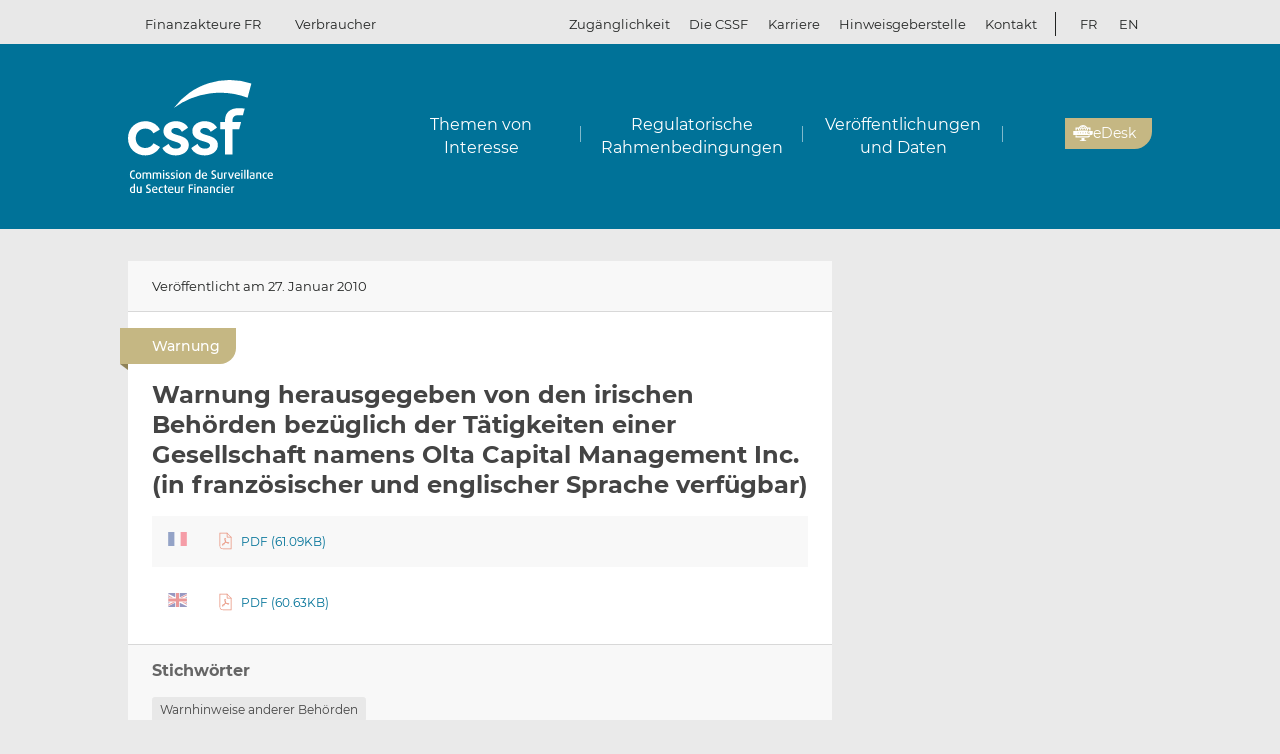

--- FILE ---
content_type: text/html; charset=UTF-8
request_url: https://www.cssf.lu/de/Dokument/warnung-herausgegeben-von-den-irischen-behoerden-bezueglich-der-taetigkeiten-einer-gesellschaft-namens-olta-capital-management-inc/
body_size: 15670
content:
<!doctype html>
<html lang="de-DE">
  <head>
  <meta charset="utf-8">
  <meta http-equiv="x-ua-compatible" content="ie=edge">
  <meta name="viewport" content="width=device-width, initial-scale=1, shrink-to-fit=no">
  <meta name="format-detection" content="telephone=no"/>
  <title>Warnung herausgegeben von den irischen Behörden bezüglich der Tätigkeiten einer Gesellschaft namens Olta Capital Management Inc. (in französischer und englischer Sprache verfügbar) &#8211; CSSF</title>
<meta name='robots' content='max-image-preview:large' />
	<style>img:is([sizes="auto" i], [sizes^="auto," i]) { contain-intrinsic-size: 3000px 1500px }</style>
	<link rel="alternate" href="https://www.cssf.lu/fr/Document/avertissement-publie-par-lautorite-irlandaise-concernant-les-activites-dune-societe-denommee-olta-capital-management-inc/" hreflang="fr" />
<link rel="alternate" href="https://www.cssf.lu/en/Document/warning-issued-by-the-irish-authorities-regarding-the-activities-of-a-company-named-olta-capital-management-inc/" hreflang="en" />
<link rel="alternate" href="https://www.cssf.lu/de/Dokument/warnung-herausgegeben-von-den-irischen-behoerden-bezueglich-der-taetigkeiten-einer-gesellschaft-namens-olta-capital-management-inc/" hreflang="de" />
<link rel="preconnect" href="https://webstatistics.apps.cssf.lu"><meta name="Description" content="Die Commission de Surveillance du Secteur Financier ist eine öffentliche Institution, die die Fachleute und Produkte des luxemburgischen Finanzsektors überwacht"><style id='classic-theme-styles-inline-css' type='text/css'>
/*! This file is auto-generated */
.wp-block-button__link{color:#fff;background-color:#32373c;border-radius:9999px;box-shadow:none;text-decoration:none;padding:calc(.667em + 2px) calc(1.333em + 2px);font-size:1.125em}.wp-block-file__button{background:#32373c;color:#fff;text-decoration:none}
</style>
<style id='global-styles-inline-css' type='text/css'>
:root{--wp--preset--aspect-ratio--square: 1;--wp--preset--aspect-ratio--4-3: 4/3;--wp--preset--aspect-ratio--3-4: 3/4;--wp--preset--aspect-ratio--3-2: 3/2;--wp--preset--aspect-ratio--2-3: 2/3;--wp--preset--aspect-ratio--16-9: 16/9;--wp--preset--aspect-ratio--9-16: 9/16;--wp--preset--color--black: #000000;--wp--preset--color--cyan-bluish-gray: #abb8c3;--wp--preset--color--white: #ffffff;--wp--preset--color--pale-pink: #f78da7;--wp--preset--color--vivid-red: #cf2e2e;--wp--preset--color--luminous-vivid-orange: #ff6900;--wp--preset--color--luminous-vivid-amber: #fcb900;--wp--preset--color--light-green-cyan: #7bdcb5;--wp--preset--color--vivid-green-cyan: #00d084;--wp--preset--color--pale-cyan-blue: #8ed1fc;--wp--preset--color--vivid-cyan-blue: #0693e3;--wp--preset--color--vivid-purple: #9b51e0;--wp--preset--gradient--vivid-cyan-blue-to-vivid-purple: linear-gradient(135deg,rgba(6,147,227,1) 0%,rgb(155,81,224) 100%);--wp--preset--gradient--light-green-cyan-to-vivid-green-cyan: linear-gradient(135deg,rgb(122,220,180) 0%,rgb(0,208,130) 100%);--wp--preset--gradient--luminous-vivid-amber-to-luminous-vivid-orange: linear-gradient(135deg,rgba(252,185,0,1) 0%,rgba(255,105,0,1) 100%);--wp--preset--gradient--luminous-vivid-orange-to-vivid-red: linear-gradient(135deg,rgba(255,105,0,1) 0%,rgb(207,46,46) 100%);--wp--preset--gradient--very-light-gray-to-cyan-bluish-gray: linear-gradient(135deg,rgb(238,238,238) 0%,rgb(169,184,195) 100%);--wp--preset--gradient--cool-to-warm-spectrum: linear-gradient(135deg,rgb(74,234,220) 0%,rgb(151,120,209) 20%,rgb(207,42,186) 40%,rgb(238,44,130) 60%,rgb(251,105,98) 80%,rgb(254,248,76) 100%);--wp--preset--gradient--blush-light-purple: linear-gradient(135deg,rgb(255,206,236) 0%,rgb(152,150,240) 100%);--wp--preset--gradient--blush-bordeaux: linear-gradient(135deg,rgb(254,205,165) 0%,rgb(254,45,45) 50%,rgb(107,0,62) 100%);--wp--preset--gradient--luminous-dusk: linear-gradient(135deg,rgb(255,203,112) 0%,rgb(199,81,192) 50%,rgb(65,88,208) 100%);--wp--preset--gradient--pale-ocean: linear-gradient(135deg,rgb(255,245,203) 0%,rgb(182,227,212) 50%,rgb(51,167,181) 100%);--wp--preset--gradient--electric-grass: linear-gradient(135deg,rgb(202,248,128) 0%,rgb(113,206,126) 100%);--wp--preset--gradient--midnight: linear-gradient(135deg,rgb(2,3,129) 0%,rgb(40,116,252) 100%);--wp--preset--font-size--small: 13px;--wp--preset--font-size--medium: 20px;--wp--preset--font-size--large: 36px;--wp--preset--font-size--x-large: 42px;--wp--preset--spacing--20: 0.44rem;--wp--preset--spacing--30: 0.67rem;--wp--preset--spacing--40: 1rem;--wp--preset--spacing--50: 1.5rem;--wp--preset--spacing--60: 2.25rem;--wp--preset--spacing--70: 3.38rem;--wp--preset--spacing--80: 5.06rem;--wp--preset--shadow--natural: 6px 6px 9px rgba(0, 0, 0, 0.2);--wp--preset--shadow--deep: 12px 12px 50px rgba(0, 0, 0, 0.4);--wp--preset--shadow--sharp: 6px 6px 0px rgba(0, 0, 0, 0.2);--wp--preset--shadow--outlined: 6px 6px 0px -3px rgba(255, 255, 255, 1), 6px 6px rgba(0, 0, 0, 1);--wp--preset--shadow--crisp: 6px 6px 0px rgba(0, 0, 0, 1);}:where(.is-layout-flex){gap: 0.5em;}:where(.is-layout-grid){gap: 0.5em;}body .is-layout-flex{display: flex;}.is-layout-flex{flex-wrap: wrap;align-items: center;}.is-layout-flex > :is(*, div){margin: 0;}body .is-layout-grid{display: grid;}.is-layout-grid > :is(*, div){margin: 0;}:where(.wp-block-columns.is-layout-flex){gap: 2em;}:where(.wp-block-columns.is-layout-grid){gap: 2em;}:where(.wp-block-post-template.is-layout-flex){gap: 1.25em;}:where(.wp-block-post-template.is-layout-grid){gap: 1.25em;}.has-black-color{color: var(--wp--preset--color--black) !important;}.has-cyan-bluish-gray-color{color: var(--wp--preset--color--cyan-bluish-gray) !important;}.has-white-color{color: var(--wp--preset--color--white) !important;}.has-pale-pink-color{color: var(--wp--preset--color--pale-pink) !important;}.has-vivid-red-color{color: var(--wp--preset--color--vivid-red) !important;}.has-luminous-vivid-orange-color{color: var(--wp--preset--color--luminous-vivid-orange) !important;}.has-luminous-vivid-amber-color{color: var(--wp--preset--color--luminous-vivid-amber) !important;}.has-light-green-cyan-color{color: var(--wp--preset--color--light-green-cyan) !important;}.has-vivid-green-cyan-color{color: var(--wp--preset--color--vivid-green-cyan) !important;}.has-pale-cyan-blue-color{color: var(--wp--preset--color--pale-cyan-blue) !important;}.has-vivid-cyan-blue-color{color: var(--wp--preset--color--vivid-cyan-blue) !important;}.has-vivid-purple-color{color: var(--wp--preset--color--vivid-purple) !important;}.has-black-background-color{background-color: var(--wp--preset--color--black) !important;}.has-cyan-bluish-gray-background-color{background-color: var(--wp--preset--color--cyan-bluish-gray) !important;}.has-white-background-color{background-color: var(--wp--preset--color--white) !important;}.has-pale-pink-background-color{background-color: var(--wp--preset--color--pale-pink) !important;}.has-vivid-red-background-color{background-color: var(--wp--preset--color--vivid-red) !important;}.has-luminous-vivid-orange-background-color{background-color: var(--wp--preset--color--luminous-vivid-orange) !important;}.has-luminous-vivid-amber-background-color{background-color: var(--wp--preset--color--luminous-vivid-amber) !important;}.has-light-green-cyan-background-color{background-color: var(--wp--preset--color--light-green-cyan) !important;}.has-vivid-green-cyan-background-color{background-color: var(--wp--preset--color--vivid-green-cyan) !important;}.has-pale-cyan-blue-background-color{background-color: var(--wp--preset--color--pale-cyan-blue) !important;}.has-vivid-cyan-blue-background-color{background-color: var(--wp--preset--color--vivid-cyan-blue) !important;}.has-vivid-purple-background-color{background-color: var(--wp--preset--color--vivid-purple) !important;}.has-black-border-color{border-color: var(--wp--preset--color--black) !important;}.has-cyan-bluish-gray-border-color{border-color: var(--wp--preset--color--cyan-bluish-gray) !important;}.has-white-border-color{border-color: var(--wp--preset--color--white) !important;}.has-pale-pink-border-color{border-color: var(--wp--preset--color--pale-pink) !important;}.has-vivid-red-border-color{border-color: var(--wp--preset--color--vivid-red) !important;}.has-luminous-vivid-orange-border-color{border-color: var(--wp--preset--color--luminous-vivid-orange) !important;}.has-luminous-vivid-amber-border-color{border-color: var(--wp--preset--color--luminous-vivid-amber) !important;}.has-light-green-cyan-border-color{border-color: var(--wp--preset--color--light-green-cyan) !important;}.has-vivid-green-cyan-border-color{border-color: var(--wp--preset--color--vivid-green-cyan) !important;}.has-pale-cyan-blue-border-color{border-color: var(--wp--preset--color--pale-cyan-blue) !important;}.has-vivid-cyan-blue-border-color{border-color: var(--wp--preset--color--vivid-cyan-blue) !important;}.has-vivid-purple-border-color{border-color: var(--wp--preset--color--vivid-purple) !important;}.has-vivid-cyan-blue-to-vivid-purple-gradient-background{background: var(--wp--preset--gradient--vivid-cyan-blue-to-vivid-purple) !important;}.has-light-green-cyan-to-vivid-green-cyan-gradient-background{background: var(--wp--preset--gradient--light-green-cyan-to-vivid-green-cyan) !important;}.has-luminous-vivid-amber-to-luminous-vivid-orange-gradient-background{background: var(--wp--preset--gradient--luminous-vivid-amber-to-luminous-vivid-orange) !important;}.has-luminous-vivid-orange-to-vivid-red-gradient-background{background: var(--wp--preset--gradient--luminous-vivid-orange-to-vivid-red) !important;}.has-very-light-gray-to-cyan-bluish-gray-gradient-background{background: var(--wp--preset--gradient--very-light-gray-to-cyan-bluish-gray) !important;}.has-cool-to-warm-spectrum-gradient-background{background: var(--wp--preset--gradient--cool-to-warm-spectrum) !important;}.has-blush-light-purple-gradient-background{background: var(--wp--preset--gradient--blush-light-purple) !important;}.has-blush-bordeaux-gradient-background{background: var(--wp--preset--gradient--blush-bordeaux) !important;}.has-luminous-dusk-gradient-background{background: var(--wp--preset--gradient--luminous-dusk) !important;}.has-pale-ocean-gradient-background{background: var(--wp--preset--gradient--pale-ocean) !important;}.has-electric-grass-gradient-background{background: var(--wp--preset--gradient--electric-grass) !important;}.has-midnight-gradient-background{background: var(--wp--preset--gradient--midnight) !important;}.has-small-font-size{font-size: var(--wp--preset--font-size--small) !important;}.has-medium-font-size{font-size: var(--wp--preset--font-size--medium) !important;}.has-large-font-size{font-size: var(--wp--preset--font-size--large) !important;}.has-x-large-font-size{font-size: var(--wp--preset--font-size--x-large) !important;}
:where(.wp-block-post-template.is-layout-flex){gap: 1.25em;}:where(.wp-block-post-template.is-layout-grid){gap: 1.25em;}
:where(.wp-block-columns.is-layout-flex){gap: 2em;}:where(.wp-block-columns.is-layout-grid){gap: 2em;}
:root :where(.wp-block-pullquote){font-size: 1.5em;line-height: 1.6;}
</style>
<link rel='stylesheet' id='cssf/cookie-consent-css' href='/wp-content/plugins/cssf-cookie-consent/cookie-consent.css' type='text/css' media='all' />
<link rel='stylesheet' id='sage/main.css-css' href='/wp-content/themes/cssf/dist/styles/main_011e43b9.css' type='text/css' media='all' />
<link rel='stylesheet' id='print.css-css' href='/wp-content/themes/cssf/dist/styles/print_011e43b9.css' type='text/css' media='print' />
<script type="text/javascript" src="/wp-includes/js/jquery/jquery.min.js?ver=ad238" id="jquery-core-js"></script>
<script type="text/javascript" src="/wp-includes/js/jquery/jquery-migrate.min.js?ver=e2971" id="jquery-migrate-js"></script>
<link rel="canonical" href="https://www.cssf.lu/de/Dokument/warnung-herausgegeben-von-den-irischen-behoerden-bezueglich-der-taetigkeiten-einer-gesellschaft-namens-olta-capital-management-inc/" />
<link rel="alternate" title="oEmbed (JSON)" type="application/json+oembed" href="https://www.cssf.lu/wp-json/oembed/1.0/embed?url=https%3A%2F%2Fwww.cssf.lu%2Fde%2FDokument%2Fwarnung-herausgegeben-von-den-irischen-behoerden-bezueglich-der-taetigkeiten-einer-gesellschaft-namens-olta-capital-management-inc%2F" />
<link rel="alternate" title="oEmbed (XML)" type="text/xml+oembed" href="https://www.cssf.lu/wp-json/oembed/1.0/embed?url=https%3A%2F%2Fwww.cssf.lu%2Fde%2FDokument%2Fwarnung-herausgegeben-von-den-irischen-behoerden-bezueglich-der-taetigkeiten-einer-gesellschaft-namens-olta-capital-management-inc%2F&#038;format=xml" />
<script type="text/javascript">(()=>{var o,c=document.cookie.match("(^|[^;]+)\\s*cssf_cookies\\s*=\\s*([^;]+)"),s=c?decodeURIComponent(c.pop()):"";try{o=JSON.parse(s)}catch(c){o=!1}window.cssf_cookies=!1!==o?o:{}})();</script><link rel="preload" href="/wp-content/themes/cssf/dist/fonts/Montserrat-BoldItalic_bcc7a47b.woff2" as="font" crossorigin><link rel="preload" href="/wp-content/themes/cssf/dist/fonts/Montserrat-Bold_1eaf5953.woff2" as="font" crossorigin><link rel="preload" href="/wp-content/themes/cssf/dist/fonts/Montserrat-Italic_82168e0b.woff2" as="font" crossorigin><link rel="preload" href="/wp-content/themes/cssf/dist/fonts/Montserrat-Medium_4193cb37.woff2" as="font" crossorigin><link rel="preload" href="/wp-content/themes/cssf/dist/fonts/Montserrat-Regular_6c880721.woff2" as="font" crossorigin><link rel="preload" href="/wp-content/themes/cssf/dist/fonts/Montserrat-SemiBold_c74260cd.woff2" as="font" crossorigin>    <script type="text/javascript">
      var _paq = window._paq || [];
      if (window.cssf_cookies == undefined || window.cssf_cookies.performance != true) {
          _paq.push(['disableCookies']);
      }
      /* tracker methods like "setCustomDimension" should be called before "trackPageView" */
      _paq.push(['trackPageView']);
      _paq.push(['enableLinkTracking']);
      (function() {
        var u="https://webstatistics.apps.cssf.lu/";
        _paq.push(['setTrackerUrl', u+'matomo.php']);
        _paq.push(['setSiteId', '5']);
        var d=document, g=d.createElement('script'), s=d.getElementsByTagName('script')[0];
        g.type='text/javascript'; g.async=true; g.defer=true; g.src=u+'matomo.js'; s.parentNode.insertBefore(g,s);
      })();
    </script><link rel="icon" href="/wp-content/uploads/cropped-favicon-32x32.png" sizes="32x32" />
<link rel="icon" href="/wp-content/uploads/cropped-favicon-192x192.png" sizes="192x192" />
<link rel="apple-touch-icon" href="/wp-content/uploads/cropped-favicon-180x180.png" />
<meta name="msapplication-TileImage" content="/wp-content/uploads/cropped-favicon-270x270.png" />
</head>
  <body class="wp-singular document-template-default single single-document postid-34431 wp-theme-cssfresources warnung-herausgegeben-von-den-irischen-behoerden-bezueglich-der-taetigkeiten-einer-gesellschaft-namens-olta-capital-management-inc app-data index-data singular-data single-data single-document-data single-document-warnung-herausgegeben-von-den-irischen-behoerden-bezueglich-der-taetigkeiten-einer-gesellschaft-namens-olta-capital-management-inc-data">
    <div class="overlay" id="overlay" role="presentation"></div>

<div class="search-form-dialog" style="display: none" role="dialog" aria-modal="true" aria-labelledby="search-form-dialog" tabindex="-1">
  <span id="search-form-dialog" class="screen-reader-text"></span>
  <form role="search" method="get" id="search-form-impl" action="/de/">
    <button class="close-tool" type="button">
      <span class="screen-reader-text">Schliessen</span>
    </button>
          <div class="overlay-profiles profile-switcher">
        <ul>
                      <li>
              <button
                type="button"
                data-slug="professionals"
                                              >Finanzakteure FR</button>
          </li>
                      <li>
              <button
                type="button"
                data-slug="consumers"
                                              >Verbraucher</button>
          </li>
                  </ul>
      </div>
    
    <div class="overlay-container search-in-title" role="heading" aria-level="2">Suchen Sie:</div>

    <div class="search-form-input-container">
      <label style="flex:1">
        <span id="search-form-dialog-search-field-label" class="screen-reader-text" aria-live="assertive" data-required-message="Pflichtfeld">Suche (minimum 3 Zeichen)</span>
        <input type="search" class="search-form__field" id="search-input" pattern=".{3,}" required
               title="Suche (minimum 3 Zeichen)"
               placeholder="Suche (minimum 3 Zeichen)"
               name="s" aria-labelledby="search-form-dialog-search-field-label">
      </label>
      <button class="search-submit-transparent">
        <span class="screen-reader-text">Suche</span>
        <i class="far fa-search"></i>
      </button>
    </div>

    <div class="search-library-options" role="radiogroup" aria-label="Suchen Sie:">
      
      <label class="search-library-options__option checked">
        <input type="radio" name="search-option" aria-labelledby="all-content-option" data-target="/de/" data-search-param="s" checked="checked">
        <span id="all-content-option" class="search-library-options__content">
          <svg aria-hidden="true" xmlns="http://www.w3.org/2000/svg" width="100" height="67" viewbox="0 0 100 67"><defs><clipPath id="search-all-a"><path fill="none" d="M0 0h47v47H0z"/></clipPath></defs><g><g clip-path="url(#search-all-a)"><path d="M39.943 47.047H-.047V0H47v39.99a7.057 7.057 0 01-7.057 7.057" class="main-color" fill="#b6ada5"/><path d="M39.616 36.463l-16.048-16.52 2.738-2.809 1.554 1.595 3.008-3.009-8.646-8.857-2.949 3.009 1.545 1.595-8.55 8.666-1.55-1.595-2.8 2.869 8.626 8.847 2.8-2.859-1.545-1.545 2.758-2.828 16.049 16.52a2.086 2.086 0 002.95.059l.059-.059a2.156 2.156 0 00.622-1.535 2.206 2.206 0 00-.622-1.545m-32.9.692h12.453v3.019H6.716z" fill="#fff"/></g><g><g clip-path="url(#a)" transform="translate(53 20)"><path d="M39.95 47H0V0h47v39.95A7.05 7.05 0 0139.95 47" class="main-color" fill="#b6ada5"/><path fill="#fff" d="M6.709 6.889H35.08v3.016H6.709z"/><path fill="#fff" d="M37.576 6.889h3.956v3.016h-3.956z"/><path fill="#fff" d="M6.709 14.446H35.08v3.016H6.709z"/><path fill="#fff" d="M37.576 14.446h3.956v3.016h-3.956z"/><path fill="#fff" d="M6.709 22.004H35.08v3.016H6.709z"/><path fill="#fff" d="M37.576 22.004h3.956v3.016h-3.956z"/><path fill="#fff" d="M6.709 29.561H35.08v3.016H6.709z"/><path fill="#fff" d="M37.576 29.561h3.956v3.016h-3.956z"/><path fill="#fff" d="M6.797 37.118h28.371v3.016H6.797z"/><path fill="#fff" d="M37.576 37.118h3.956v3.016h-3.956z"/></g></g></g></svg>
          <span>Ganzer Inhalt</span>
        </span>
      </label>

              <label class="search-library-options__option">
          <input aria-labelledby="regulatory-framework-option" type="radio" name="search-option" data-target="/de/regulatorische-rahmenbedingungen/" data-search-param="keyword">
          <span id="regulatory-framework-option" class="search-library-options__content">
            <svg aria-hidden="true" xmlns="http://www.w3.org/2000/svg" width="67" height="67" viewBox="0 0 67 67"><defs><clipPath id="search-regulatory-framework-icon-clip"><path transform="translate(.066)" fill="none" d="M0 0h67v67H0z"/></clipPath></defs><g><g clip-path="url(#search-regulatory-framework-icon-clip)" transform="translate(-.066)"><path d="M57.006 67.066H0V0h67.066v57.006a10.06 10.06 0 01-10.06 10.06" class="main-color" fill="#b6ada5"/><path d="M56.54 51.979l-22.878-23.55 3.9-4 2.216 2.274 4.29-4.29L31.746 9.784l-4.2 4.29 2.2 2.274-12.184 12.353-2.216-2.274-3.99 4.09 12.3 12.611 3.989-4.075-2.2-2.2 3.932-4.032 22.878 23.55a2.974 2.974 0 004.205.085c.029-.028.057-.056.085-.085a3.073 3.073 0 00.886-2.188 3.145 3.145 0 00-.886-2.2m-46.9.987h17.74v4.3H9.64z" fill="#fff"/></g></g></svg>
            <span>Regulatorische Rahmenbedingungen</span>
          </span>
        </label>
      
              <label class="search-library-options__option">
          <input type="radio" name="search-option" data-target="/de/veroeffentlichungen-und-daten/" data-search-param="keyword">
          <span class="search-library-options__content">
            <svg xmlns="http://www.w3.org/2000/svg" width="67" height="67" aria-hidden="true"><defs><clipPath id="search-publications-icon-clip"><path fill="none" d="M0 0h67v67H0z"/></clipPath></defs><g clip-path="url(#search-publications-icon-clip)"><path fill="#b6ada5" d="M56.95 67H0V0h67v56.95A10.05 10.05 0 0 1 56.95 67" class="main-color"/><path fill="#fff" d="M9.565 9.82h40.444v4.3H9.565zM53.566 9.82h5.639v4.3h-5.639zM9.565 20.593h40.444v4.299H9.565zM53.566 20.593h5.639v4.299h-5.639zM9.565 31.367h40.444v4.3H9.565zM53.566 31.367h5.639v4.3h-5.639zM9.565 42.14h40.444v4.3H9.565zM53.566 42.14h5.639v4.3h-5.639zM9.689 52.913h40.444v4.3H9.689zM53.566 52.913h5.639v4.3h-5.639z"/></g></svg>
            <span>Veröffentlichungen und Daten</span>
          </span>
        </label>
      
    </div>

    <div class="direct-links">
      <div class="direct-links-title">
        <i class="fas fa-external-link-alt"></i>
        Direkte Links
      </div>
      <div class="direct-links-list">
        <div class="loader fa-1x" role="status">
  <i class="far fa-spinner fa-pulse"></i>
  <span class="screen-reader-text">Lädt...</span>
</div>
                                          </div>
    </div>

    <div class="search-submit-wrap">
      <input type="submit" class="search-submit" value="Suche">
    </div>

  </form>

  <div class="search-entities-link">
    <a href="https://searchentities.apps.cssf.lu/search-entities/search?lng=de" target="_blank" rel="noopener noreferrer" class="external">
      <div class="svg-icon">
        <svg aria-hidden="true" xmlns="http://www.w3.org/2000/svg" width="67" height="67" viewbox="0 0 67 67"><defs><clipPath id="search-entities-icon-a"><path fill="none" d="M0 0h67v67H0z"/></clipPath></defs><g clip-path="url(#search-entities-icon-a)"><path d="M57.2 66.351H0v-67.3h67.3v57.2a10.1 10.1 0 01-10.1 10.1" class="main-color" fill="#aca39c"/><path d="M54.828 50.907L44.769 39.529a3.194 3.194 0 00-3.266-.955l-1.124-1.28a16.633 16.633 0 10-2.05 1.745l1.134 1.291a3.2 3.2 0 00.516 3.433l10.059 11.378a3.2 3.2 0 104.79-4.234m-39.4-25.306a13.211 13.211 0 1113.214 13.211 13.226 13.226 0 01-13.21-13.211" fill="#fff"/><path d="M28.642 24.44a3.439 3.439 0 10-3.44-3.435 3.439 3.439 0 003.44 3.435" fill="#fff"/><path data-name="Path 122" d="M30.156 25.269h-3a4.346 4.346 0 00-4.29 4.4 4.286 4.286 0 004.265 4.266h7.566V29.81a4.579 4.579 0 00-4.54-4.541" fill="#fff"/></g></svg>
      </div>
      <div class="text">
        <p>Unternehmen</p>
        <p>Zugriff auf die Datenbank</p>
      </div>
    </a>
  </div>
</div>

<div class="cssf-toolbox-dialog overlay-element" id="cssf-toolbox" style="display: none" role="dialog" aria-modal="true" aria-labelledby="toolbox-dialog" tabindex="-1">
  <span id="toolbox-dialog" class="screen-reader-text"></span>
  <button class="close-tool" type="button">
    <span class="screen-reader-text">Schliessen</span>
  </button>
      <div class="overlay-profiles profile-switcher">
      <ul>
                  <li>
            <button
              type="button"
              data-slug="professionals"
                                        >Finanzakteure FR</button>
        </li>
                  <li>
            <button
              type="button"
              data-slug="consumers"
                                        >Verbraucher</button>
        </li>
              </ul>
    </div>
  
  <div class="overlay-container overlay-container-toolbox">
    <div class="loader fa-1x" role="status">
  <i class="far fa-spinner fa-pulse"></i>
  <span class="screen-reader-text">Lädt...</span>
</div>
                        <ul class="toolbox-elements">
          <li><a
      class="cssf-toolbox-element"
              target="_blank"
        rel="noopener noreferrer"
            href="https://searchentities.apps.cssf.lu/search-entities/search?lng=en"
            title="Unternehmenssuche"
      >
      <img class="svg-icon" aria-hidden="true" alt="Symbol für Unternehmenssuche" src="/wp-content/uploads/search-entities.svg" width="60" height="60">
      <p>Unternehmenssuche</p>
    </a></li>
          <li><a
      class="cssf-toolbox-element"
              target="_blank"
        rel="noopener noreferrer"
            href="https://whistleblowing.apps.cssf.lu/index.html?language=de"
            title="Whistleblowing: Meldeverfahren bei der CSSF im Falle von Verstößen gegen aufsichtsrechtliche Vorschriften für den Finanzsektor."
      >
      <img class="svg-icon" aria-hidden="true" alt="Symbol für Whistleblowing" src="/wp-content/uploads/whistle-blowing.svg" width="60" height="60">
      <p><span lang="en">Whistleblowing</span></p>
    </a></li>
          <li><a
      class="cssf-toolbox-element"
              target="_blank"
        rel="noopener noreferrer"
            href="https://reclamations.apps.cssf.lu/index.html?language=de"
            title="Kundenbeschwerden: Antrag auf außergerichtliche Beilegung einer Beschwerde."
      >
      <img class="svg-icon" aria-hidden="true" alt="Symbol für Kundenbeschwerden" src="/wp-content/uploads/customer-complaints.svg" width="60" height="60">
      <p>Kundenbeschwerden</p>
    </a></li>
          <li><a
      class="cssf-toolbox-element"
            href=""
            title="Warnung herausgegeben von den irischen Behörden bezüglich der Tätigkeiten einer Gesellschaft namens Olta Capital Management Inc. (in französischer und englischer Sprache verfügbar)"
      >
      <img class="svg-icon" aria-hidden="true" alt="Symbol für Warnung herausgegeben von den irischen Behörden bezüglich der Tätigkeiten einer Gesellschaft namens Olta Capital Management Inc. (in französischer und englischer Sprache verfügbar)" src="" width="60" height="60">
      <p>Warnung herausgegeben von den irischen Behörden bezüglich der Tätigkeiten einer Gesellschaft namens Olta Capital Management Inc. (in französischer und englischer Sprache verfügbar)</p>
    </a></li>
  </ul>
            </div>
</div>
        <header id="top" class="banner" role="banner">
  <a class="screen-reader-text skip-link" href="#content">Zum Inhalt</a>

  <div class="top-bar">
    <div class="container">

      <div class="profile-switcher" data-localized-current-label="Derzeitiges Profil">
    <ul aria-label="Auswahl Nutzerprofil">
              <li>
          <button
            data-slug="professionals"
                                  >Finanzakteure FR</button>
      </li>
              <li>
          <button
            data-slug="consumers"
                                  >Verbraucher</button>
      </li>
          </ul>
    <div class="loader fa-1x" role="status">
  <i class="far fa-spinner fa-pulse"></i>
  <span class="screen-reader-text">Lädt...</span>
</div>
  </div>

      <nav class="nav-top">
        <div class="a11y-popin_block">
  <button class="a11y-popin_toggle" aria-expanded="false" aria-controls="a11y-popin">Zugänglichkeit <i class="far fa-angle-down"></i></button>
  <div id="a11y-popin" class="a11y-popin_wrap">
    <button class="a11y-popin_close" type="button">
      <span class="screen-reader-text">Schliessen</span>
    </button>
    <p id="a11y-contrasts" class="a11y-popin_title">Kontraste</p>
    <div class="a11y-popin_button-group a11y-popin_button-group-contrasts" data-button-group="contrasts" data-localized-current-label="Aktive Schaltfläche">
      <button class="a11y-popin_button" type="button" data-value="default" title="Standardeinstellung" aria-describedby="a11y-contrasts">Standardeinstellung</button>
      <button class="a11y-popin_button" type="button" data-value="increased" title="Erhöhte" aria-describedby="a11y-contrasts">Erhöhte</button>
    </div>
  </div>
</div>

        <div class="menu-top-menu-de-container"><ul id="menu-top-menu-de" class="nav" role="menubar" aria-label="Top menu"><li id="menu-item-46548" class="menu-item menu-item-type-post_type menu-item-object-page menu-item-46548" role="none"><a href="/de/die-cssf/" role="menuitem">Die CSSF</a></li>
<li id="menu-item-29464" class="menu-item menu-item-type-custom menu-item-object-custom menu-item-29464" role="none"><a target="_blank" href="https://careers.cssf.lu/en/home/" role="menuitem">Karriere</a></li>
<li id="menu-item-83060" class="menu-item menu-item-type-custom menu-item-object-custom menu-item-83060" role="none"><a href="/de/hinweisgeberschutz/" role="menuitem">Hinweisgeberstelle</a></li>
<li id="menu-item-1450" class="menu-item menu-item-type-post_type menu-item-object-page menu-item-1450" role="none"><a href="/de/kontakt/" role="menuitem">Kontakt</a></li>
</ul></div>
                  <ul class="lang-switch" aria-label="Sprachwahl" data-localized-current-label="Ausgewählte Sprache">
            	<li class="lang-item lang-item-184 lang-item-fr lang-item-first"><a lang="fr-FR" hreflang="fr-FR" href="/fr/Document/avertissement-publie-par-lautorite-irlandaise-concernant-les-activites-dune-societe-denommee-olta-capital-management-inc/">fr</a></li>
	<li class="lang-item lang-item-181 lang-item-en"><a lang="en-GB" hreflang="en-GB" href="/en/Document/warning-issued-by-the-irish-authorities-regarding-the-activities-of-a-company-named-olta-capital-management-inc/">en</a></li>
	<li class="lang-item lang-item-334 lang-item-de current-lang"><a lang="de-DE" hreflang="de-DE" href="/" aria-current="true">de</a></li>
          </ul>
              </nav>
    </div>
  </div> 

  <div class="fixed-top-bar" id="fixed-top-bar">
    <div class="top-bar">
      <div class="container">
        <div class="profile-switcher" data-localized-current-label="Derzeitiges Profil">
    <ul aria-label="Auswahl Nutzerprofil">
              <li>
          <button
            data-slug="professionals"
                                  >Finanzakteure FR</button>
      </li>
              <li>
          <button
            data-slug="consumers"
                                  >Verbraucher</button>
      </li>
          </ul>
    <div class="loader fa-1x" role="status">
  <i class="far fa-spinner fa-pulse"></i>
  <span class="screen-reader-text">Lädt...</span>
</div>
  </div>

        <div class="fixed-tools">
          <a href="#s" class="search-toggle fixed-tool" role="button" title="Suchen"><i class="far fa-search"></i></a>

          <a href="#s" class="toolbox-toggle fixed-tool" role="button" title="Die CSSF Toolbox öffnen"><i class="fas fa-tools"></i></a>
          <a href="/de/"><img src="/wp-content/themes/cssf/dist/images/cssf-logo-gray_120cb480.svg" alt="CSSF Logo" width="69" height="20"></a>
        </div>

      </div>
    </div>
  </div>

  <div class="main-header">
    <div class="container">
      <a class="brand" href="/de/"><img src="/wp-content/themes/cssf/dist/images/cssf-logo-white_0766d405.svg" alt="CSSF Commission de Surveillance du Secteur Financier" width="120" height="93">
      <img class="brand print-only" src="/wp-content/themes/cssf/dist/images/cssf-logo-blue_f6d9b0e1.svg" alt="" width="120" height="93"></a>

      <nav class="nav-primary" aria-label="Hauptmenü">

                  <div class="nav-primary__wrapper">
            <div class="nav-primary__wrapper"><button class="nav-primary__toggle nav-primary__toggle--close" aria-label="Close menu"><i class="far fa-times"></i></button><ul id="menu-main-menu-de" class="nav" role="menubar"><li id="menu-item-1427" class="menu-item menu-item-type-post_type menu-item-object-page menu-item-1427" role="none"><a href="/de/verbraucherschutz/" role="menuitem">Themen von Interesse</a></li>
<li id="menu-item-37845" class="menu-item menu-item-type-post_type menu-item-object-page menu-item-37845" role="none"><a href="/de/regulatorische-rahmenbedingungen/" role="menuitem">Regulatorische Rahmenbedingungen</a></li>
<li id="menu-item-37846" class="menu-item menu-item-type-post_type menu-item-object-page menu-item-37846" role="none"><a href="/de/veroeffentlichungen-und-daten/" role="menuitem">Veröffentlichungen und Daten</a></li>
</ul></div>
          </div>
        
        <div class="cssf-menu-buttons">

          <button class="search-toggle tools" aria-label="Suchen"><i class="far fa-search"></i></button>

          <button class="toolbox-toggle tools" aria-label="Die CSSF Toolbox öffnen"><i class="fas fa-tools"></i></button>

          <div id="cssf-toolbox-tooltip" class="cssf-toolbox-tooltip show" role="tooltip" data-popper-placement="bottom-end">
            <div class="cssf-toolbox-tooltip-title">
              CSSF Suche & Toolbox
            </div>
            <div class="cssf-toolbox-tooltip-content">
              Die Suche öffnen
              <i class="far fa-search"></i>
              oder Zugang zu den CSSF Tools und Applikationen
              <i class="fas fa-tools"></i>
            </div>
            <div class="cssf-toolbox-tooltip-arrow" data-popper-arrow=""></div>
          </div>

        </div>

        <a href="https://edesk.apps.cssf.lu/edesk-dashboard/homepage?lng=en" target="_blank" class="edesk-button-link" title="eDesk">
          <svg class="icon edesk-icon" aria-hidden="true" xmlns="http://www.w3.org/2000/svg" xml:space="preserve" x="0" y="0" style="enable-background:new 0 0 200.2 174.1" version="1.1" viewBox="0 0 200.2 174.1"><style>.st0{fill:transparent}</style><path d="M908.6 387.1v21.5h130.5c13.4 0 24.7-9.1 28-21.5h-17c-3.8 5.2-10 8.6-17 8.6H922.5v-8.6h-13.9zM922.5 313.8h14.8c-1.4 4.7-2.1 9.7-2.1 14.8 0 1.3 0 2.6.2 3.9H1041.5c.1-1.3.2-2.6.2-3.9 0-5.2-.7-10.1-2.1-14.8h14.8v18.7h13.9V301h-34.4c-9.3-15.3-26.2-25.5-45.4-25.5s-36.1 10.2-45.4 25.5h-34.4v31.6h13.9l-.1-18.8zm23.7 13.8c.2-6.2 1.7-12.1 4.2-17.4 3.3.7 6.6 1.4 10 1.9-1.5 5-2.3 10.2-2.4 15.4h-11.8v.1zm19.8 0c.1-4.9.9-9.8 2.5-14.3 5.2.6 10.5.9 15.9 1.1v13.3H966v-.1zm26.4-37.3c5.2 4.2 9.5 9.4 12.6 15.3-4.1.4-8.4.7-12.6.8v-16.1zm-8 0v16c-4.3-.1-8.5-.3-12.6-.7 3-5.9 7.3-11.1 12.6-15.3zm8 37.3v-13.3c5.4-.1 10.7-.5 15.9-1.1 1.5 4.6 2.4 9.4 2.5 14.3h-18.4v.1zm26.4 0c-.1-5.3-.9-10.5-2.4-15.4 3.4-.5 6.7-1.2 10-1.9 2.6 5.3 4.1 11.2 4.2 17.4h-11.8v-.1zm3-24.6c-2.8.6-5.6 1.1-8.4 1.5-2.7-5.7-6.3-11-10.7-15.6 7.7 2.9 14.3 7.8 19.1 14.1zM974 289c-4.4 4.6-8 9.8-10.7 15.5-2.9-.4-5.7-.9-8.4-1.5 4.9-6.3 11.5-11.2 19.1-14zM971 415.3v23.3h-14.9c-1.8 0-3.3 1.5-3.3 3.3s1.5 3.3 3.3 3.3h64.5c1.8 0 3.3-1.5 3.3-3.3s-1.5-3.3-3.3-3.3h-14.9v-23.3H971zM1045 349.1c-3.6 0-6.5 2.9-6.5 6.5s2.9 6.5 6.5 6.5 6.5-2.9 6.5-6.5-3-6.5-6.5-6.5z" class="st0"/><path d="M1068.1 338.5H884.8V381H1078.2c7.6 0 13.8-6.2 13.8-13.8v-28.8l-23.9.1zm-128.6 24.9h-8.7v-8.7h8.7v8.7zm26.6 0h-8.7v-8.7h8.7v8.7zm26.6 0H984v-8.7h8.7v8.7zm26.6 0h-8.7v-8.7h8.7v8.7zM1059 375l-4.7-4.7-4.3-4.3c-1.5.7-3.2 1.1-5 1.1-6.3 0-11.5-5.2-11.5-11.5 0-6.4 5.2-11.5 11.5-11.5 3.8 0 7.2 1.8 9.3 4.7 1.4 1.9 2.3 4.3 2.3 6.8s-.8 4.9-2.3 6.8c-.1.2-.2.3-.3.4l.3.3 8.3 8.3-3.6 3.6z" class="st0"/><path d="M25.5 112v20.1h121.9c12.5 0 23.1-8.5 26.2-20.1h-15.9c-3.6 4.9-9.3 8-15.9 8H38.6v-8H25.5zM38.6 43.5h13.8c-1.3 4.4-2 9.1-2 13.9 0 1.2 0 2.4.1 3.6H150c.1-1.2.1-2.4.1-3.6 0-4.8-.7-9.5-2-13.9h13.8V61h13V31.5h-32.1c-8.7-14.3-24.5-23.8-42.4-23.8-18 0-33.7 9.5-42.4 23.8H25.5V61h13l.1-17.5zm22.1 12.9c.1-5.8 1.6-11.3 4-16.3 3.1.7 6.2 1.3 9.3 1.8-1.4 4.6-2.2 9.5-2.3 14.4l-11 .1zm18.4 0c.1-4.6.9-9.1 2.3-13.4 4.9.5 9.8.9 14.9 1v12.4H79.1zm24.7-34.8c4.9 3.9 8.9 8.8 11.8 14.3-3.9.4-7.8.6-11.8.7v-15zm-7.5-.1v15c-4-.1-7.9-.3-11.8-.7 2.9-5.4 7-10.3 11.8-14.3zm7.5 34.9V44c5-.1 10-.4 14.9-1 1.4 4.3 2.2 8.8 2.3 13.4h-17.2zm24.7 0c-.1-4.9-.9-9.8-2.3-14.4 3.2-.5 6.3-1.1 9.3-1.8 2.4 4.9 3.8 10.4 4 16.3l-11-.1zm2.9-23c-2.6.5-5.2 1-7.9 1.4-2.5-5.4-5.8-10.3-10-14.5 7.2 2.6 13.3 7.2 17.9 13.1zM86.6 20.3c-4.1 4.3-7.5 9.2-10 14.5-2.6-.4-5.2-.8-7.8-1.4 4.5-5.9 10.7-10.5 17.8-13.1zM83.9 138.3v21.8h-14c-1.7 0-3.1 1.4-3.1 3.1s1.4 3.1 3.1 3.1h60.3c1.7 0 3.1-1.4 3.1-3.1s-1.4-3.1-3.1-3.1h-13.9v-21.8H83.9zM153 76.5c-3.4 0-6.1 2.7-6.1 6.1s2.7 6.1 6.1 6.1 6.1-2.7 6.1-6.1c0-3.4-2.8-6.1-6.1-6.1z"/><path d="M174.6 66.7H3.3v39.8H184c7.1 0 12.9-5.8 12.9-12.9V66.7h-22.3zM54.4 89.9h-8.1v-8.1h8.1v8.1zm24.9 0h-8.1v-8.1h8.1v8.1zm24.8 0H96v-8.1h8.1v8.1zm24.9 0h-8.1v-8.1h8.1v8.1zm37.1 10.9-4.4-4.4-4-4c-1.4.7-3 1.1-4.6 1.1-5.9 0-10.8-4.8-10.8-10.8 0-5.9 4.8-10.8 10.8-10.8 3.5 0 6.7 1.7 8.7 4.4 1.3 1.8 2.1 4 2.1 6.4s-.8 4.6-2.1 6.4c-.1.1-.2.3-.3.4l.3.3 7.7 7.7-3.4 3.3z"/></svg>          <span>eDesk</span>
        </a>

        <button class="nav-primary__toggle nav-primary__toggle--open" aria-expanded="false" aria-label="Hauptmenü">
          <i class="far fa-bars"></i>
        </button>

      </nav>
    </div>
  </div>

</header>
    <main role="main" class="wrap">
      <div class="content">
        <div id="content" class="main" tabindex="-1">
                 <div class="page-container">
      <div class="container">
        <div class="page-content">
  <div class="article-container">
    <div class="main-content">
      <div class="content-header">
                <div class="content-header-info">
          <div class="single-news__top-meta">
            
                                          <div class="single-news__date">
                                      <i class="far fa-calendar"></i>
                                    Veröffentlicht am 27. Januar 2010</div>
                          
                      </div>
          <div class="social-share">
  <ul class="social-share__icons">
    <li><a rel="nofollow" href="mailto:?subject=CSSF%20-%20Warnung%20herausgegeben%20von%20den%20irischen%20Beh%C3%B6rden%20bez%C3%BCglich%20der%20T%C3%A4tigkeiten%20einer%20Gesellschaft%20namens%20Olta%20Capital%20Management%20Inc.%20%28in%20franz%C3%B6sischer%20und%20englischer%20Sprache%20verf%C3%BCgbar%29&amp;body=Ich%20m%C3%B6chte%20diesen%20Inhalt%20von%20der%20CSSF%20mit%20Ihnen%20teilen%3A%0A%0AWarnung%20herausgegeben%20von%20den%20irischen%20Beh%C3%B6rden%20bez%C3%BCglich%20der%20T%C3%A4tigkeiten%20einer%20Gesellschaft%20namens%20Olta%20Capital%20Management%20Inc.%20%28in%20franz%C3%B6sischer%20und%20englischer%20Sprache%20verf%C3%BCgbar%29%0Ahttps%3A%2F%2Fwww.cssf.lu%2Fde%2FDokument%2Fwarnung-herausgegeben-von-den-irischen-behoerden-bezueglich-der-taetigkeiten-einer-gesellschaft-namens-olta-capital-management-inc%2F"
   class="share-now"
   title="E-mail an"
   aria-labelledby="share-email"
>
  <span id="share-email" class="screen-reader-text">E-mail an</span>
  <i class="fas fa-envelope"></i>
</a>
</li>
    <li><a rel="nofollow"
   href="#"
   onClick="window.open('https://www.linkedin.com/shareArticle?mini=true&url=https://www.cssf.lu/de/Dokument/warnung-herausgegeben-von-den-irischen-behoerden-bezueglich-der-taetigkeiten-einer-gesellschaft-namens-olta-capital-management-inc/&title=Warnung herausgegeben von den irischen Behörden bezüglich der Tätigkeiten einer Gesellschaft namens Olta Capital Management Inc. (in französischer und englischer Sprache verfügbar)', '_blank', 'width=500,height=360');"
   title="Auf LinkedIn teilen"
   aria-labelledby="share-linkedin"
>
  <span id="share-linkedin" class="screen-reader-text">Auf LinkedIn teilen</span>
  <i class="fab fa-linkedin"></i>
</a>
</li>
    <li><a rel="nofollow"
   href="#"
   onClick="window.open('https://www.facebook.com/sharer/sharer.php?u=https://www.cssf.lu/de/Dokument/warnung-herausgegeben-von-den-irischen-behoerden-bezueglich-der-taetigkeiten-einer-gesellschaft-namens-olta-capital-management-inc/', '_blank', 'width=500,height=360');"
   title="Auf Facebook teilen"
   aria-labelledby="share-facebook"
>
  <span id="share-facebook" class="screen-reader-text">Auf Facebook teilen</span>
  <i class="fab fa-facebook"></i>
</a>
</li>
  </ul>
</div>
        </div>
      </div>

      <div class="content-section">
        <div class="main-category">
    Warnung
  </div>

        <h1 class="single-news__title">Warnung herausgegeben von den irischen Behörden bezüglich der Tätigkeiten einer Gesellschaft namens Olta Capital Management Inc. (in französischer und englischer Sprache verfügbar)</h1>

        <div class="single-news__subtitle">
                    
        </div>

        

        <div class="single-document-links related-elements-container">
          <ul class="related-documents">
            <li class="related-document no-heading">
        <div class="related-elements">
      <div class="related-element file">
  <div class="related-element-lang">
    <svg class="svg-inline--fa" role="img" aria-hidden="true" xmlns="http://www.w3.org/2000/svg" viewBox="0 0 640 480" width="19" height="14">
  <g fill-rule="evenodd" stroke-width="1pt">
    <path fill="#fff" d="M0 0h640v480H0z"></path>
    <path fill="#00267f" d="M0 0h213.337v480H0z"></path>
    <path fill="#f31830" d="M426.662 0H640v480H426.662z"></path>
  </g>
</svg>
  </div>
  <div class="related-element-items">
                <span class="related-element-item">
          <a
          class="doc-link-title"
          href="/wp-content/uploads/avertissement_olta_cap_mgt.pdf"
          target="_blank"
          rel="noopener noreferrer"
                    title="Avertissement publié par l'autorité irlandaise concernant les activités d'une société dénommée Olta Capital Management Inc. - PDF (61.09Kb) - 27. Januar 2010"
        >
          <span class="doc-details pdf">
          <span class="doc-details__icon">
                        <svg class="default" aria-hidden="true" xmlns="http://www.w3.org/2000/svg" viewBox="0 0 170 230" width="13" height="18"><path class="coral" d="M47.84 174a10.41 10.41 0 01-4.35-.94c-3.91-1.75-6.11-6.37-5.24-11C40 152.9 49 148 55.64 144.35l1.12-.61A119.58 119.58 0 0171.4 137c2.3-5.91 4.24-12.1 6.14-18.18.23-.74.47-1.49.7-2.24a71.89 71.89 0 01-6.18-9c-3.65-6.39-4.76-14.71-2.83-21.2A14.36 14.36 0 0176 77.65c3.64-1.94 7.35-2 10.42-.11 5.57 3.39 7 11.4 6.92 15.59-.06 4.8-1.81 9.5-3.36 13.64-.41 1.08-.8 2.14-1.16 3.18-.55 1.59-1.08 3.19-1.61 4.83a137.65 137.65 0 0011.6 11.58c.79.7 1.56 1.42 2.34 2.15 8.26-1.73 17.26-2.69 25.11.45 4.84 1.93 7.85 6.3 7.49 10.87s-3.67 7.91-8.65 9a18.07 18.07 0 01-8.86-.45c-7.11-2-12.45-6.52-17.46-11.17-1.26.29-2.5.6-3.72.91l-2.79.69a145.83 145.83 0 00-14.76 4.38A86.11 86.11 0 0170.32 157c-.12.17-11.32 17-22.48 17zm18.66-26.25q-3 1.42-5.88 3l-1.14.62c-5.5 3-12.34 6.74-13.37 12.22a2.27 2.27 0 00.66 2.21c3.83 1.71 12.68-6.81 16.86-13.2 1.02-1.6 1.97-3.18 2.87-4.85zm42.16-12.45a27.68 27.68 0 009.73 5.42 10.22 10.22 0 004.92.35c1.46-.34 2.38-1 2.45-1.86s-.69-2.1-2.49-2.83c-4.27-1.72-9.39-1.77-14.61-1.08zm-24.24-11.71c-1 3.33-2.12 6.68-3.27 10 3-.91 6.06-1.76 9.22-2.52l1.34-.33q-3.96-3.63-7.29-7.15zm-2.93-39.43a3.91 3.91 0 00-1.76.55 6.52 6.52 0 00-2.83 3.92c-1.32 4.43-.47 10.43 2.11 15 .68 1.19 1.44 2.4 2.27 3.63.37-1.06.77-2.15 1.18-3.25 1.39-3.7 2.82-7.52 2.86-10.92 0-3.59-1.39-7.64-3.08-8.67a1.36 1.36 0 00-.75-.26z"/><path class="coral" d="M159 222.5H55.84A48.9 48.9 0 017 173.66V11.5a4 4 0 014-4h95a4 4 0 012.83 1.17l53 53A4 4 0 01163 64.5v154a4 4 0 01-4 4zM15 15.5v158.16a40.89 40.89 0 0040.84 40.84H155V66.16L104.34 15.5z"/><path class="coral" d="M159 68.5h-53a4 4 0 01-4-4v-53a4 4 0 018 0v49h49a4 4 0 010 8z"/></svg>
<svg class="hover" aria-hidden="true" style="display:none" xmlns="http://www.w3.org/2000/svg" viewBox="0 0 170 230" width="13" height="18"><path class="coral" d="M159 218.5H55.84A44.85 44.85 0 0111 173.66V11.5h95l53 53z"/><path class="white" d="M159 222.5H55.84A48.9 48.9 0 017 173.66V11.5a4 4 0 014-4h95a4 4 0 012.83 1.17l53 53A4 4 0 01163 64.5v154a4 4 0 01-4 4zM15 15.5v158.16a40.89 40.89 0 0040.84 40.84H155V66.16L104.34 15.5z"/><path class="coral" d="M159 64.5h-53v-53"/><path class="white" d="M159 68.5h-53a4 4 0 01-4-4v-53a4 4 0 018 0v49h49a4 4 0 010 8zM47.84 174a10.41 10.41 0 01-4.35-.94c-3.91-1.75-6.11-6.37-5.24-11C40 152.9 49 148 55.64 144.35l1.12-.61A119.58 119.58 0 0171.4 137c2.3-5.91 4.24-12.1 6.14-18.18.23-.74.47-1.49.7-2.24a71.89 71.89 0 01-6.18-9c-3.65-6.39-4.76-14.71-2.83-21.2A14.4 14.4 0 0176 77.65c3.64-1.94 7.35-2 10.42-.11 5.57 3.39 7 11.4 6.92 15.59-.06 4.8-1.81 9.5-3.36 13.64-.41 1.08-.8 2.14-1.16 3.18-.55 1.59-1.08 3.19-1.61 4.83a137.65 137.65 0 0011.6 11.58c.79.7 1.56 1.42 2.34 2.15 8.26-1.73 17.26-2.69 25.11.45 4.84 1.93 7.85 6.3 7.49 10.87s-3.67 7.91-8.65 9a18.07 18.07 0 01-8.86-.45c-7.11-2-12.45-6.52-17.46-11.17-1.26.29-2.5.6-3.72.91l-2.79.69a145.83 145.83 0 00-14.76 4.38A86.11 86.11 0 0170.32 157c-.12.17-11.32 17-22.48 17zm18.66-26.25q-3 1.42-5.88 3l-1.14.62c-5.5 3-12.34 6.74-13.37 12.22a2.27 2.27 0 00.66 2.21c3.83 1.71 12.68-6.81 16.86-13.2 1.02-1.6 1.97-3.18 2.87-4.85zm42.16-12.45a27.68 27.68 0 009.73 5.42 10.22 10.22 0 004.92.35c1.46-.34 2.38-1 2.45-1.86s-.69-2.1-2.49-2.83c-4.27-1.72-9.39-1.77-14.61-1.08zm-24.24-11.71c-1 3.33-2.12 6.68-3.27 10 3-.91 6.06-1.76 9.22-2.52l1.34-.33q-3.96-3.63-7.29-7.15zm-2.93-39.43a3.91 3.91 0 00-1.76.55 6.52 6.52 0 00-2.83 3.92c-1.32 4.43-.47 10.43 2.11 15 .68 1.19 1.44 2.4 2.27 3.63.37-1.06.77-2.15 1.18-3.25 1.39-3.7 2.82-7.52 2.86-10.92 0-3.59-1.39-7.64-3.08-8.67a1.36 1.36 0 00-.75-.26z"/></svg>
          </span>
          <span class="doc-details__info">
            <span>PDF (61.09Kb)</span>
          </span>
        </span>
        </a>
            </span>

          </div>
  </div>
      <div class="related-element file">
      <div class="related-element-lang">
        <svg class="svg-inline--fa" role="img" aria-hidden="true" xmlns="http://www.w3.org/2000/svg" viewBox="0 0 640 480" width="19" height="14">
  <defs>
    <clipPath id="flag-uk-a-696f16e352999">
      <path fill-opacity=".67" d="M-85.333 0h682.67v512h-682.67z"></path>
    </clipPath>
  </defs>
  <g clip-path="url(#flag-uk-a-696f16e352999)" transform="translate(80) scale(.94)">
    <g stroke-width="1pt">
      <path fill="#006" d="M-256 0H768.02v512.01H-256z"></path>
      <path d="M-256 0v57.244l909.535 454.768H768.02V454.77L-141.515 0H-256zM768.02 0v57.243L-141.515 512.01H-256v-57.243L653.535 0H768.02z" fill="#fff"></path>
      <path d="M170.675 0v512.01h170.67V0h-170.67zM-256 170.67v170.67H768.02V170.67H-256z" fill="#fff"></path>
      <path d="M-256 204.804v102.402H768.02V204.804H-256zM204.81 0v512.01h102.4V0h-102.4zM-256 512.01L85.34 341.34h76.324l-341.34 170.67H-256zM-256 0L85.34 170.67H9.016L-256 38.164V0zm606.356 170.67L691.696 0h76.324L426.68 170.67h-76.324zM768.02 512.01L426.68 341.34h76.324L768.02 473.848v38.162z" fill="#c00"></path>
    </g>
  </g>
</svg>
      </div>
      <div class="related-element-items">
                      <span class="related-element-item">
            <a
            class="doc-link-title"
            href="/wp-content/uploads/warning_olta_cap_mgt.pdf"
            target="_blank"
            rel="noopener noreferrer"
                        title="Warning issued by the Irish authorities regarding the activities of a company named Olta Capital Management Inc. - PDF (60.63Kb) - 27. Januar 2010"
            >
              <span class="doc-details pdf">
              <span class="doc-details__icon">
                                <svg class="default" aria-hidden="true" xmlns="http://www.w3.org/2000/svg" viewBox="0 0 170 230" width="13" height="18"><path class="coral" d="M47.84 174a10.41 10.41 0 01-4.35-.94c-3.91-1.75-6.11-6.37-5.24-11C40 152.9 49 148 55.64 144.35l1.12-.61A119.58 119.58 0 0171.4 137c2.3-5.91 4.24-12.1 6.14-18.18.23-.74.47-1.49.7-2.24a71.89 71.89 0 01-6.18-9c-3.65-6.39-4.76-14.71-2.83-21.2A14.36 14.36 0 0176 77.65c3.64-1.94 7.35-2 10.42-.11 5.57 3.39 7 11.4 6.92 15.59-.06 4.8-1.81 9.5-3.36 13.64-.41 1.08-.8 2.14-1.16 3.18-.55 1.59-1.08 3.19-1.61 4.83a137.65 137.65 0 0011.6 11.58c.79.7 1.56 1.42 2.34 2.15 8.26-1.73 17.26-2.69 25.11.45 4.84 1.93 7.85 6.3 7.49 10.87s-3.67 7.91-8.65 9a18.07 18.07 0 01-8.86-.45c-7.11-2-12.45-6.52-17.46-11.17-1.26.29-2.5.6-3.72.91l-2.79.69a145.83 145.83 0 00-14.76 4.38A86.11 86.11 0 0170.32 157c-.12.17-11.32 17-22.48 17zm18.66-26.25q-3 1.42-5.88 3l-1.14.62c-5.5 3-12.34 6.74-13.37 12.22a2.27 2.27 0 00.66 2.21c3.83 1.71 12.68-6.81 16.86-13.2 1.02-1.6 1.97-3.18 2.87-4.85zm42.16-12.45a27.68 27.68 0 009.73 5.42 10.22 10.22 0 004.92.35c1.46-.34 2.38-1 2.45-1.86s-.69-2.1-2.49-2.83c-4.27-1.72-9.39-1.77-14.61-1.08zm-24.24-11.71c-1 3.33-2.12 6.68-3.27 10 3-.91 6.06-1.76 9.22-2.52l1.34-.33q-3.96-3.63-7.29-7.15zm-2.93-39.43a3.91 3.91 0 00-1.76.55 6.52 6.52 0 00-2.83 3.92c-1.32 4.43-.47 10.43 2.11 15 .68 1.19 1.44 2.4 2.27 3.63.37-1.06.77-2.15 1.18-3.25 1.39-3.7 2.82-7.52 2.86-10.92 0-3.59-1.39-7.64-3.08-8.67a1.36 1.36 0 00-.75-.26z"/><path class="coral" d="M159 222.5H55.84A48.9 48.9 0 017 173.66V11.5a4 4 0 014-4h95a4 4 0 012.83 1.17l53 53A4 4 0 01163 64.5v154a4 4 0 01-4 4zM15 15.5v158.16a40.89 40.89 0 0040.84 40.84H155V66.16L104.34 15.5z"/><path class="coral" d="M159 68.5h-53a4 4 0 01-4-4v-53a4 4 0 018 0v49h49a4 4 0 010 8z"/></svg>
<svg class="hover" aria-hidden="true" style="display:none" xmlns="http://www.w3.org/2000/svg" viewBox="0 0 170 230" width="13" height="18"><path class="coral" d="M159 218.5H55.84A44.85 44.85 0 0111 173.66V11.5h95l53 53z"/><path class="white" d="M159 222.5H55.84A48.9 48.9 0 017 173.66V11.5a4 4 0 014-4h95a4 4 0 012.83 1.17l53 53A4 4 0 01163 64.5v154a4 4 0 01-4 4zM15 15.5v158.16a40.89 40.89 0 0040.84 40.84H155V66.16L104.34 15.5z"/><path class="coral" d="M159 64.5h-53v-53"/><path class="white" d="M159 68.5h-53a4 4 0 01-4-4v-53a4 4 0 018 0v49h49a4 4 0 010 8zM47.84 174a10.41 10.41 0 01-4.35-.94c-3.91-1.75-6.11-6.37-5.24-11C40 152.9 49 148 55.64 144.35l1.12-.61A119.58 119.58 0 0171.4 137c2.3-5.91 4.24-12.1 6.14-18.18.23-.74.47-1.49.7-2.24a71.89 71.89 0 01-6.18-9c-3.65-6.39-4.76-14.71-2.83-21.2A14.4 14.4 0 0176 77.65c3.64-1.94 7.35-2 10.42-.11 5.57 3.39 7 11.4 6.92 15.59-.06 4.8-1.81 9.5-3.36 13.64-.41 1.08-.8 2.14-1.16 3.18-.55 1.59-1.08 3.19-1.61 4.83a137.65 137.65 0 0011.6 11.58c.79.7 1.56 1.42 2.34 2.15 8.26-1.73 17.26-2.69 25.11.45 4.84 1.93 7.85 6.3 7.49 10.87s-3.67 7.91-8.65 9a18.07 18.07 0 01-8.86-.45c-7.11-2-12.45-6.52-17.46-11.17-1.26.29-2.5.6-3.72.91l-2.79.69a145.83 145.83 0 00-14.76 4.38A86.11 86.11 0 0170.32 157c-.12.17-11.32 17-22.48 17zm18.66-26.25q-3 1.42-5.88 3l-1.14.62c-5.5 3-12.34 6.74-13.37 12.22a2.27 2.27 0 00.66 2.21c3.83 1.71 12.68-6.81 16.86-13.2 1.02-1.6 1.97-3.18 2.87-4.85zm42.16-12.45a27.68 27.68 0 009.73 5.42 10.22 10.22 0 004.92.35c1.46-.34 2.38-1 2.45-1.86s-.69-2.1-2.49-2.83c-4.27-1.72-9.39-1.77-14.61-1.08zm-24.24-11.71c-1 3.33-2.12 6.68-3.27 10 3-.91 6.06-1.76 9.22-2.52l1.34-.33q-3.96-3.63-7.29-7.15zm-2.93-39.43a3.91 3.91 0 00-1.76.55 6.52 6.52 0 00-2.83 3.92c-1.32 4.43-.47 10.43 2.11 15 .68 1.19 1.44 2.4 2.27 3.63.37-1.06.77-2.15 1.18-3.25 1.39-3.7 2.82-7.52 2.86-10.92 0-3.59-1.39-7.64-3.08-8.67a1.36 1.36 0 00-.75-.26z"/></svg>
              </span>
              <span class="doc-details__info">
                <span>PDF (60.63Kb)</span>
              </span>
            </span>
            </a>
                    </span>

              </div>

    </div>
  
    </div>
  </li>
          </ul>
        </div>
      </div>

      <footer class="content-footer">
    <h3>Stichwörter</h3>
    <ul class="keywords">
              <li>
          <a href="/de/search/Warnhinweise+anderer+Beh%C3%B6rden?content_keyword=7564">Warnhinweise anderer Behörden</a>
        </li>
          </ul>
  </footer>
    </div>
    <aside class="page-sidebar news-sidebar" role="complementary">
  <div class="sidebar-inner">
    <div class="sidebar-inner-content">
                </div>
  </div>
</aside>
  </div>

  </div>
      </div>
    </div>
          </div>
              </div>
    </main>
        <footer role="contentinfo" class="footer">
  <div class="footer-left-wrap">
    <div class="container">
      <div class="footer-left">
        <div class="footer-logo-wrap">
          <a class="brand" href="/de/"><img src="/wp-content/themes/cssf/dist/images/cssf-logo-white_0766d405.svg" alt="CSSF" width="120" height="93"></a>
        </div>
        <div class="footer-follow">
          <h2 class="footer-follow__title">Folgen Sie uns</h2>
          <ul>
            <li>
              <a href="https://lu.linkedin.com/company/commission-de-surveillance-du-secteur-financier"
   target="_blank"
   rel="noopener noreferrer"
   title="Folgen Sie uns auf LinkedIn "
   aria-labelledby="follow-linkedin"
>
  <span id="follow-linkedin" class="screen-reader-text">Folgen Sie uns auf LinkedIn</span>
  <i class="fab fa-linkedin"></i>
</a>
            </li>
            <li>
              <a href="https://www.vimeo.com/cssf"
   target="_blank"
   rel="noopener noreferrer"
   title="Folgen Sie uns auf Vimeo "
   aria-labelledby="follow-vimeo"
>
  <span id="follow-vimeo" class="screen-reader-text">Folgen Sie uns auf Vimeo</span>
  <i class="fab fa-vimeo"></i>
</a>
            </li>
         </ul>
        </div>
      </div>
    </div>
  </div>

  <div class="footer-right-wrap">
    <div class="container">
      <div class="footer-right">
        <div class="footer-menu-wrap">
          <nav class="nav-footer" aria-label="Footer-Navigation">
            
                          <div class="menu-footer-menu-de-container"><ul id="menu-footer-menu-de" class="nav" role="menubar" aria-label="Footer menu"><li id="menu-item-88725" class="menu-item menu-item-type-post_type menu-item-object-page menu-item-88725" role="none"><a href="/de/kontakt/" role="menuitem">Kontakt</a></li>
<li id="menu-item-88726" class="menu-item menu-item-type-post_type menu-item-object-page menu-item-88726" role="none"><a href="/de/nuetzliche-links/" role="menuitem">Nützliche Links</a></li>
<li id="menu-item-88727" class="menu-item menu-item-type-post_type menu-item-object-page menu-item-88727" role="none"><a href="/de/newsletter/" role="menuitem">Abonnieren Sie sich</a></li>
<li id="menu-item-88728" class="menu-item menu-item-type-post_type menu-item-object-page menu-item-88728" role="none"><a href="/en/rss-feed/" role="menuitem">RSS feed</a></li>
<li id="menu-item-88729" class="menu-item menu-item-type-post_type menu-item-object-page menu-item-88729" role="none"><a href="/de/presseraum/" role="menuitem">Presseraum</a></li>
<li id="menu-item-88730" class="menu-item menu-item-type-post_type menu-item-object-page menu-item-88730" role="none"><a href="/de/allgemeine-nutzungsbedingungen-und-datenschutzerklaerung/" role="menuitem">Allgemeine Nutzungsbedingungen und Datenschutzerklärung</a></li>
<li id="menu-item-88732" class="menu-item menu-item-type-custom menu-item-object-custom menu-item-88732" role="none"><a href="https://www.cssf.lu/de/#cookie-modal-wrapper" role="menuitem">Cookies bearbeiten</a></li>
<li id="menu-item-88731" class="menu-item menu-item-type-post_type menu-item-object-page menu-item-88731" role="none"><a href="/de/barrierefreiheit/" role="menuitem">Barrierefreiheit</a></li>
</ul></div>
                      </nav>
        </div>
      </div>
    </div>
  </div>

  <div class="content-info">
    <div class="container">
                    <!-- CSSF-website version 25.12.16-01 -->
            <p class="copyright">Alle Rechte vorbehalten.<br>Copyright © Commission de Surveillance du Secteur Financier, Luxembourg</p>
    </div>
  </div>

  <button data-target="#top" class="back-to-top" title="Zurück zum Anfang" aria-label="Zurück zum Anfang">
  </button>

</footer>
    <script type="speculationrules">
{"prefetch":[{"source":"document","where":{"and":[{"href_matches":"\/*"},{"not":{"href_matches":["\/wp-*.php","\/wp-admin\/*","\/wp-content\/uploads\/*","\/wp-content\/*","\/wp-content\/plugins\/*","\/wp-content\/themes\/cssf\/resources\/*","\/*\\?(.+)"]}},{"not":{"selector_matches":"a[rel~=\"nofollow\"]"}},{"not":{"selector_matches":".no-prefetch, .no-prefetch a"}}]},"eagerness":"conservative"}]}
</script>
<div id="cookie-banner"  aria-label="Cookie-Politik" role="dialog" style="display: none" tabindex="-1">
		<div class="cookie-banner-container">
			<div class="container">
				<p class="cookie-banner-text">Wir verwenden Cookies, um sicherzustellen, dass wir Ihnen die beste Erfahrung auf unserer Website bieten. Wenn Sie auf "Alle akzeptieren" klicken, erklären Sie sich mit der Verwendung aller Cookies einverstanden.</p>
				<ul class="cookie-banner-buttons">
				    <li><a role="button" class="cookie-settings" href="#cookie-modal-wrapper">Cookie-Einstellungen</a></li>
				    <li><button class="cookie-btn cookie-reject-all">Ablehnen nicht notwendiger Cookies</button></li>
				    <li><button class="cookie-btn cookie-accept-all" aria-label="Alle akzeptieren (cookies)">Alle akzeptieren</button></li>
				</ul>
			</div>
		</div>
	</div><div id="cookie-modal-wrapper" style="display: none">
		<div class="cookie-modal" role="dialog" aria-modal="true" aria-labelledby="cookie-modal-title" tabindex="-1">
			<div id="cookie-modal-title" class="cookie-modal-title">
				<h2>Cookie-Einstellungen</h2>
			</div><div class="cookie-modal-content">
				<div class="cookie-sections-wrap">
					<div class="cookie-section-intro">
						<p>Wir verwenden Cookies, um Ihre Erfahrung beim Navigieren auf unserer Website zu verbessern. Streng notwendige Cookies werden in Ihrem Browser gespeichert, da sie für das Funktionieren der Website unerlässlich sind. Andere Cookies verbessern Ihre Erfahrung und helfen uns, zu analysieren, wie Nutzer mit unserer Website interagieren, indem sie anonyme Daten sammeln. Diese Cookies werden nur mit Ihrer Zustimmung in Ihrem Browser gespeichert.</p>
						<p><a href="/de/allgemeine-nutzungsbedingungen-und-datenschutzerklaerung/">Datenschutz</a></p>
					</div><div class="cookie-section-title">
		<h3>
		    <button type="button" aria-expanded="false" aria-controls="necessary-cookies-section">
		        Notwendige Cookies
		        <span aria-hidden="true"></span>
		    </button>
		</h3>
		<div class="checkbox-wrap"><input type="checkbox" id="necessary" checked disabled><label for="necessary"><span aria-hidden="true"></span>Notwendige Cookies: Erlauben </label></div>
	</div><div class="cookie-section-content" id="necessary-cookies-section">
		<p>Diese technischen Cookies speichern nur anonyme Daten und sind für das Funktionieren der Website erforderlich. Sie können nicht deaktiviert werden.</p>
		<table>
            <thead>
                <tr>
                    <th scope="col">Name</th>
                    <th scope="col">Beschreibung</th>
                    <th scope="col">Dauer</th>
                </tr>
            </thead>
		<tbody><tr><td>cssf_cookies</td><td>Speichert Informationen über die Zustimmung des Nutzers zur Verwendung von Cookies für jede optionale Kategorie.</td><td>1 Jahr</td></tr><tr><td>ROUTEID</td><td>Technisches Cookie zur Lastverteilung.</td><td>Wird am Ende der Sitzung gelöscht</td></tr><tr><td>TBMCookie*</td><td>Sicherheit: Dieses Cookie schützt die Website vor automatisierten Angriffen.</td><td>Wird am Ende der Sitzung gelöscht</td></tr><tr><td>__utmvc</td><td>Diese Cookies der ersten Ebene werden von einem Drittanbieterdienst implementiert und dienen dazu, bösartige Anfragen herauszufiltern.</td><td>Wird am Ende der Sitzung gelöscht</td></tr><tr><td>__utmvm*</td><td>Diese Cookies der ersten Ebene werden von einem Drittanbieterdienst implementiert und ermöglichen das Herausfiltern bösartiger Anfragen.</td><td>15 Minuten</td></tr></tbody>
		</table>
	</div><div class="cookie-section-title">
		<h3>
		    <button type="button" aria-expanded="false" aria-controls="functional-cookies-section">
		        Funktionelle Cookies
		        <span aria-hidden="true"></span>
		    </button>
		</h3>
		<div class="checkbox-wrap"><input type="checkbox" id="functional"><label for="functional"><span aria-hidden="true"></span>Funktionelle Cookies: Erlauben </label></div>
	</div><div class="cookie-section-content" id="functional-cookies-section">
		<p>Funktionelle Cookies bieten eine erweiterte Funktionalität und verbessern Ihre Erfahrung, wenn Sie auf unserer Website navigieren. Sie können von uns oder von Drittanbietern gesetzt werden, deren Dienste auf einigen unserer Seiten enthalten sind. Die Deaktivierung dieser Cookies kann Ihre Erfahrung beeinträchtigen und einige Dienste funktionieren möglicherweise nicht richtig.</p>
		<table>
            <thead>
                <tr>
                    <th scope="col">Name</th>
                    <th scope="col">Beschreibung</th>
                    <th scope="col">Dauer</th>
                </tr>
            </thead>
		<tbody><tr><td>cssf_profile</td><td>Dieses Cookie passt die Webseiten an das vom Besucher gewählten Profil an (Finanzakteure, Märkte, Verbraucher).</td><td>1 year</td></tr><tr><td>pll_language</td><td>Dieses Cookie speichert die Sprachwahl des Nutzers.</td><td>1 year</td></tr></tbody>
		</table>
	</div><div class="cookie-section-title">
		<h3>
		    <button type="button" aria-expanded="false" aria-controls="performance-cookies-section">
		        Performance-Cookies
		        <span aria-hidden="true"></span>
		    </button>
		</h3>
		<div class="checkbox-wrap"><input type="checkbox" id="performance"><label for="performance"><span aria-hidden="true"></span>Performance-Cookies: Erlauben </label></div>
	</div><div class="cookie-section-content" id="performance-cookies-section">
		<p>Mit Hilfe von Performance-Cookies können wir anonyme statistische Daten wie die Anzahl der Besuche, die durchschnittliche Verweildauer auf der Website oder die während einer Browsing-Sitzung aufgerufenen Seiten erfassen. Die Informationen sind aggregiert und anonym und ermöglichen es uns, die Leistung unserer Website zu überwachen und zu verbessern.</p>
		<table>
            <thead>
                <tr>
                    <th scope="col">Name</th>
                    <th scope="col">Beschreibung</th>
                    <th scope="col">Dauer</th>
                </tr>
            </thead>
		<tbody><tr><td>_pk_id.#</td><td>Sammelt anonyme Statistiken über die Besuche der Internetseite, wie z. B. die Anzahl der Besuche, die durchschnittliche Zeit, die auf der Internetseite verbracht wird. Die Daten werden intern verarbeitet und nicht an Dritte weitergegeben.</td><td>1 year</td></tr><tr><td>_pk_ses.#</td><td>Sammelt anonyme Statistiken zur Verfolgung der während der Sitzung aufgerufenen Seiten. Die Daten werden intern verarbeitet und nicht an Dritte weitergegeben.</td><td>30 minutes</td></tr></tbody>
		</table>
	</div><div class="cookie-section-title">
		<h3>
            <button type="button" aria-expanded="false" aria-controls="soundcloud-cookies-section">
                SoundCloud
                <span aria-hidden="true"></span>
            </button>
        </h3>
		<div class="checkbox-wrap"><input type="checkbox" id="soundcloud"><label for="soundcloud"><span aria-hidden="true"></span>SoundCloud: Erlauben </label></div></div><div class="cookie-section-content" id="soundcloud-cookies-section"><p>Der Inhalt dieses Drittanbieterdienstes wurde blockiert. Wenn Sie das Herunterladen dieses Inhalts erlauben, stimmen Sie den Cookie-Bedingungen und der Datenschutzerklärung von SoundCloud zu&nbsp;<a href="https://soundcloud.com/pages/cookies">SoundCloud's cookie usage and privacy policy</a></p></div></div>
				<ul class="cookie-consent-buttons">
                    <li><button class="save-preferences">Einstellungen speichern</button></li>
                    <li><button class="reset-cookies">Cookies zurücksetzen</button></li>
                    <li><button class="cookie-reject-all">Ablehnen nicht notwendiger Cookies</button></li>
                    <li><button class="cookie-accept-all" aria-label="Alle akzeptieren (cookies)">Alle akzeptieren</button></li>			    
				</ul>
			</div>
		</div>
	</div><img class="matomo" src="https://webstatistics.apps.cssf.lu/matomo.php?idsite=5&amp;rec=1" style="border:0" alt="" aria-hidden="true" /><script type="text/javascript" id="cssf/cookie-consent-js-extra">
/* <![CDATA[ */
var thirdPartyEmbedsSettings = [{"third_party_id":"soundcloud","third_party_name":"SoundCloud","popup_text":"Der Inhalt dieses Drittanbieterdienstes wurde blockiert. Wenn Sie das Herunterladen dieses Inhalts erlauben, stimmen Sie den Cookie-Bedingungen und der Datenschutzerkl\u00e4rung von SoundCloud zu","policy_link_text":"SoundCloud's cookie usage and privacy policy","policy_url":"https:\/\/soundcloud.com\/pages\/cookies","button":"Allow content"}];
var cookiesByCategories = {"necessary":["cssf_cookies","ROUTEID","TBMCookie*","__utmvc","__utmvm*"],"functional":["cssf_profile","pll_language"],"performance":["_pk_id.#","_pk_ses.#"]};
/* ]]> */
</script>
<script type="text/javascript" src="/wp-content/plugins/cssf-cookie-consent/dist/cookie-consent.min.js" id="cssf/cookie-consent-js"></script>
<script type="text/javascript" id="sage/main.js-js-extra">
/* <![CDATA[ */
var cssf_ajax_object = {"ajax_url":"\/wp-admin\/admin-ajax.php"};
var cssf_en_words = ["Whistleblowing","Whistleblower","Managed File Transfer (MFT)","Officially Appointed Mechanism","electronic Reporting of Information concerning Issuers of Securities","Extensible Hypertext Markup Language","ESEF Reporting Manual","Link"];
/* ]]> */
</script>
<script type="text/javascript" src="/wp-content/themes/cssf/dist/scripts/main_011e43b9.js" id="sage/main.js-js"></script>
  </body>
</html>

<!-- Performance optimized by Redis Object Cache. Learn more: https://wprediscache.com -->


--- FILE ---
content_type: image/svg+xml
request_url: https://www.cssf.lu/wp-content/themes/cssf/dist/images/cssf-logo-white_0766d405.svg
body_size: 9221
content:
<svg xmlns="http://www.w3.org/2000/svg" viewBox="0 0 433.41 337.55"><path d="M357.5 52.85l11.35-42.37a208 208 0 00-231.78 72.94A234 234 0 01357.5 52.85zM76.23 188.87C71.77 197.6 62.38 203 51.73 203c-16.73 0-28.59-12.41-28.59-29S35 145 51.73 145c11 0 19.8 5.15 24.11 14.14L95.27 148c-7.84-15.41-24.45-25-43.35-25C24.4 123 0 142.13 0 174.05s24.4 51.08 51.92 51.08c18.58 0 35.34-9.68 43.72-25.28zm103.24-46.45c-5.79-12-20.17-19.45-36.62-19.45-18.41.03-36.85 10.31-36.85 29.15 0 35 52.2 28 52.2 43.62 0 4.84-4.7 9.16-14.59 9.16-17.83 0-21.94-14.52-21.94-14.52l-19 12.77c5.11 12.16 19.88 22 40.35 22 19.22 0 38.67-10.61 38.67-30.82 0-34-52.2-25.71-52.2-42.14 0-6.23 6.31-9.15 13.33-9.15 8.5 0 14.4 4 18.06 11.71zm86.38 0c-5.79-12-20.16-19.45-36.61-19.45-18.41 0-36.86 10.31-36.86 29.15 0 35 52.74 27.45 52.74 43.06 0 5.62-5.24 9.72-15.13 9.72-17.83 0-21.93-14.52-21.93-14.52l-19 12.77c5.11 12.16 19.88 22 40.35 22 19.22 0 39.21-10.61 39.21-30.82 0-34-52.74-25.71-52.74-42.14 0-5.64 6.31-9.15 13.33-9.15 8.49 0 14.39 4 18.06 11.71zm46.53-16.97V122c0-11.36 5.36-16.94 18.1-16.94h13l5.29-19.74a119.16 119.16 0 00-17.27-1.27c-25.75 0-41.64 12.3-41.64 37.41v4h-14.45v21.73h14.48v75.48h22.49v-75.49h19.84l5.83-21.73zM15.58 295.49c-5.47 0-10-4.2-10-13.07s4.56-13.08 10-13.08a10.68 10.68 0 015.47 1.34l-1.3 3.19a6.72 6.72 0 00-3.75-1.06c-3.58 0-6.35 3.12-6.35 9.57S12.42 292 16 292a6.74 6.74 0 003.75-1l1.3 3.22a10.5 10.5 0 01-5.47 1.27zm15.81 0c-5.37 0-8.31-4.24-8.31-9.85s2.94-9.81 8.31-9.81 8.31 4.21 8.31 9.81-2.95 9.85-8.31 9.85zm0-16.61c-3 0-4.45 2.66-4.45 6.73s1.47 6.76 4.45 6.76 4.45-2.69 4.45-6.76-1.47-6.73-4.45-6.73zm34.06 16.23v-12.8c0-2.17-1.44-3.4-3.61-3.4a4.71 4.71 0 00-3.47 1.27v14.93h-3.86V282c0-1.89-1.51-3-3.85-3a8.36 8.36 0 00-3.23.56v15.64h-3.82v-18.04a18.09 18.09 0 016.8-1.33c3 0 5 .95 6 2a10 10 0 016.27-2c4 0 6.56 2.35 6.56 6.1v13.18zm30.38 0v-12.8c0-2.17-1.44-3.4-3.61-3.4a4.69 4.69 0 00-3.47 1.27v14.93h-3.86V282c0-1.89-1.51-3-3.86-3a8.34 8.34 0 00-3.22.56v15.64H74v-18.04a18.09 18.09 0 016.8-1.33c3 0 5 .95 6 2a10 10 0 016.27-2c4 0 6.56 2.35 6.56 6.1v13.18zm10.47-22.33a2.18 2.18 0 112.28-2.17 2.23 2.23 0 01-2.28 2.17zm-1.93 22.33v-18.9h3.86v18.9zm13.26.38a13.49 13.49 0 01-5.89-1.33l1.3-2.94a10.57 10.57 0 004.49 1.22c2.06 0 3.43-1 3.43-2.59s-1.44-2.38-3.37-3.08c-2.52-.95-5.36-2.11-5.36-5.65 0-3.12 2.42-5.29 6.63-5.29a11.09 11.09 0 015.5 1.33l-1.19 2.66a8.57 8.57 0 00-3.89-1.12c-2 0-3.12 1.05-3.12 2.42 0 1.72 1.4 2.32 3.26 3 2.63 1 5.54 2.06 5.54 5.75.04 3.42-2.6 5.62-7.33 5.62zm15.62 0a13.49 13.49 0 01-5.89-1.33l1.3-2.94a10.57 10.57 0 004.49 1.22c2.06 0 3.43-1 3.43-2.59s-1.44-2.38-3.36-3.08c-2.53-.95-5.37-2.11-5.37-5.65 0-3.12 2.42-5.29 6.63-5.29a11.06 11.06 0 015.5 1.33l-1.19 2.66a8.53 8.53 0 00-3.89-1.12c-2 0-3.12 1.05-3.12 2.42 0 1.72 1.4 2.32 3.26 3 2.63 1 5.54 2.06 5.54 5.75 0 3.42-2.58 5.62-7.33 5.62zm12.94-22.71a2.18 2.18 0 112.28-2.17 2.22 2.22 0 01-2.28 2.17zm-1.92 22.33v-18.9h3.85v18.9zm16.01.38c-5.36 0-8.31-4.24-8.31-9.85s2.95-9.81 8.31-9.81 8.31 4.21 8.31 9.81-2.94 9.85-8.31 9.85zm0-16.61c-3 0-4.45 2.66-4.45 6.73s1.47 6.76 4.45 6.76 4.46-2.69 4.46-6.76-1.48-6.73-4.46-6.73zm23.48 16.23v-12.62c0-2.21-1.33-3.58-4-3.58a10 10 0 00-3.47.56v15.64h-3.82v-17.95a19.15 19.15 0 017.25-1.33c5.3 0 7.85 2.31 7.85 6.31v13zm26.18.38c-5.89 0-9.22-3.68-9.22-9.67 0-5.78 3.08-9.78 8.8-9.78a11.13 11.13 0 013 .45v-8.9h3.85v26.57a15 15 0 01-6.43 1.33zm2.63-16.09a8.56 8.56 0 00-2.7-.42c-3.47 0-5.3 2.88-5.3 6.84 0 4.14 1.86 6.62 5.3 6.62a7.23 7.23 0 002.7-.49zm24.07 6.17l-12.55 1.76c.38 3.4 2.59 5.11 5.78 5.11a11.91 11.91 0 005.23-1.15l1.12 2.87a15.48 15.48 0 01-6.59 1.33c-6 0-9.29-3.82-9.29-9.85 0-5.78 3.22-9.81 8.51-9.81 4.91 0 7.82 3.22 7.82 8.31 0 .45 0 .94-.03 1.43zm-7.85-6.94c-2.95 0-4.88 2.25-4.95 6.17l9.15-1.26c.01-3.29-1.68-4.91-4.2-4.91zm26.42 16.86a14.56 14.56 0 01-6.31-1.33l1.37-3.43a10.74 10.74 0 004.8 1.22c2.8 0 4.7-1.43 4.7-3.78 0-2.18-1.93-3.23-4.07-4.17-3-1.37-6.52-3.19-6.52-7.51s3.19-7.15 8-7.15a11.56 11.56 0 015.71 1.34l-1.26 3.22a9.63 9.63 0 00-4.31-1.16c-2.49 0-4.21 1.34-4.21 3.54s2.14 3.3 4.28 4.28c2.87 1.33 6.38 3.09 6.38 7.43.03 4.56-3.3 7.5-8.56 7.5zm19.79 0c-5 0-7.64-2.06-7.64-6.8v-12.48h3.82v12.55c0 2.42 1.3 3.58 3.82 3.58a9.28 9.28 0 003.37-.53v-15.6h3.82v18a17.74 17.74 0 01-7.19 1.28zm20.67-16.33a9.17 9.17 0 00-4.91.28v15.67h-3.82v-17.95a19.88 19.88 0 017.33-1.33 11.89 11.89 0 012.14.14zm14.4 15.95h-4.42l-6.87-18.9h4.28l4 12.62a27.36 27.36 0 01.77 2.95h.08s.31-1.58.73-2.95l4-12.62h4.28zm24.74-9.54l-12.55 1.76c.39 3.4 2.6 5.11 5.79 5.11a11.86 11.86 0 005.22-1.15l1.12 2.87a15.41 15.41 0 01-6.59 1.33c-6 0-9.29-3.82-9.29-9.85 0-5.78 3.23-9.81 8.52-9.81 4.91 0 7.82 3.22 7.82 8.31 0 .45 0 .94-.04 1.43zm-7.81-6.94c-2.94 0-4.87 2.25-4.94 6.17l9.15-1.26c-.08-3.29-1.73-4.91-4.21-4.91zm13.67-5.85a2.18 2.18 0 112.28-2.17 2.23 2.23 0 01-2.28 2.17zm-1.93 22.33v-18.9h3.86v18.9zm8.66 0v-27.52h3.85v27.52zm8.6 0v-27.52h3.85v27.52zm15.67.38c-5.43 0-8.16-2.2-8.16-5.92 0-5.26 5.6-6.2 11.32-6.52v-1.19c0-2.39-1.58-3.23-4-3.23a13.69 13.69 0 00-5.22 1.16l-1-2.63a17.5 17.5 0 016.59-1.33c4.52 0 7.25 1.75 7.25 6.41v11.92a16.31 16.31 0 01-6.78 1.33zm3.16-9.88c-3.86.21-7.71.52-7.71 3.89 0 2 1.54 3.23 4.45 3.23a9.94 9.94 0 003.26-.49zm19.57 9.5v-12.62c0-2.21-1.33-3.58-4-3.58a10.06 10.06 0 00-3.47.56v15.64h-3.82v-17.95a19.15 19.15 0 017.25-1.33c5.3 0 7.86 2.31 7.86 6.31v13zm16.02.38c-4.21 0-8.31-3-8.31-9.85s4.1-9.81 8.31-9.81a8.56 8.56 0 014.84 1.3L414 279.9a5.35 5.35 0 00-3.08-.92c-2.53 0-4.84 2-4.84 6.63s2.38 6.66 4.84 6.66a5.42 5.42 0 003.08-.91l1.27 2.84a8.5 8.5 0 01-4.85 1.29zm22.95-9.92l-12.55 1.76c.39 3.4 2.59 5.11 5.79 5.11a11.86 11.86 0 005.22-1.15l1.12 2.87a15.45 15.45 0 01-6.59 1.33c-6 0-9.29-3.82-9.29-9.85 0-5.78 3.23-9.81 8.52-9.81 4.91 0 7.82 3.22 7.82 8.31 0 .45 0 .94-.04 1.43zm-7.85-6.94c-2.95 0-4.87 2.25-4.94 6.17l9.14-1.26c-.03-3.29-1.72-4.91-4.2-4.91zM14.77 337.55c-5.89 0-9.22-3.68-9.22-9.67 0-5.79 3.09-9.78 8.8-9.78a11 11 0 013 .45v-8.9h3.86v26.57a15 15 0 01-6.44 1.33zm2.63-16.09a8.51 8.51 0 00-2.7-.42c-3.47 0-5.29 2.88-5.29 6.84 0 4.13 1.86 6.62 5.29 6.62a7.14 7.14 0 002.7-.49zm16.19 16.09c-5 0-7.64-2.07-7.64-6.8v-12.48h3.82v12.55c0 2.42 1.3 3.58 3.82 3.58a9.28 9.28 0 003.37-.53v-15.6h3.82v18a17.74 17.74 0 01-7.19 1.28zm26.41 0a14.53 14.53 0 01-6.31-1.33l1.37-3.44a10.73 10.73 0 004.8 1.23c2.8 0 4.69-1.44 4.69-3.78 0-2.18-1.92-3.23-4.06-4.18-3-1.36-6.52-3.19-6.52-7.5s3.19-7.15 8-7.15a11.72 11.72 0 015.72 1.33L66.47 316a9.66 9.66 0 00-4.31-1.16c-2.49 0-4.21 1.33-4.21 3.54s2.14 3.3 4.28 4.28c2.87 1.33 6.38 3.08 6.38 7.43 0 4.52-3.33 7.46-8.61 7.46zm28.13-9.92l-12.55 1.75c.39 3.4 2.59 5.12 5.79 5.12a11.72 11.72 0 005.22-1.16l1.12 2.88a15.45 15.45 0 01-6.59 1.33c-6 0-9.29-3.82-9.29-9.85 0-5.78 3.23-9.81 8.52-9.81 4.91 0 7.82 3.22 7.82 8.3 0 .46 0 .95-.04 1.44zm-7.85-6.94c-3 0-4.87 2.24-4.94 6.17l9.14-1.26c-.03-3.3-1.68-4.91-4.2-4.91zm19.36 16.86c-4.21 0-8.31-3-8.31-9.85s4.1-9.81 8.31-9.81a8.65 8.65 0 014.84 1.29l-1.27 2.82a5.42 5.42 0 00-3.08-.91c-2.52 0-4.84 2-4.84 6.63s2.39 6.66 4.84 6.66a5.35 5.35 0 003.08-.92l1.27 2.84a8.42 8.42 0 01-4.84 1.25zm15.27-.14c-3.34 0-5.19-1.86-5.19-5.54v-10.72h-2.56v-2.88h2.56v-4.38l3.75-1.16v5.54h3.82v2.88h-3.82v10.51a2.23 2.23 0 002.52 2.39 3.58 3.58 0 001.3-.25v3.2a6.47 6.47 0 01-2.38.41zm20.99-9.78l-12.55 1.75c.39 3.4 2.6 5.12 5.79 5.12a11.72 11.72 0 005.22-1.16l1.12 2.88a15.41 15.41 0 01-6.59 1.33c-6 0-9.29-3.82-9.29-9.85 0-5.78 3.23-9.81 8.52-9.81 4.91 0 7.82 3.22 7.82 8.3 0 .46 0 .95-.04 1.44zm-7.85-6.94c-2.94 0-4.87 2.24-4.94 6.17l9.15-1.26c-.04-3.3-1.69-4.91-4.21-4.91zm19.26 16.86c-5 0-7.64-2.07-7.64-6.8v-12.48h3.82v12.55c0 2.42 1.3 3.58 3.82 3.58a9.26 9.26 0 003.36-.53v-15.6h3.83v18a17.81 17.81 0 01-7.19 1.28zm20.63-16.33a9.17 9.17 0 00-4.91.28v15.67h-3.82v-17.95a19.84 19.84 0 017.33-1.33 11.77 11.77 0 012.13.14zm17.2-6.1v7.46h8.42v3.26h-8.42v11.33h-3.89v-25.38h13.11v3.33zm14.86-.28a2.18 2.18 0 112.27-2.18 2.23 2.23 0 01-2.27 2.18zm-1.93 22.33v-18.9h3.85v18.9zm19.83 0v-12.62c0-2.21-1.33-3.58-4-3.58a10 10 0 00-3.47.56v15.64h-3.83v-17.95a19.24 19.24 0 017.26-1.33c5.29 0 7.85 2.31 7.85 6.31v13zm15.5.38c-5.43 0-8.17-2.21-8.17-5.92 0-5.26 5.61-6.21 11.33-6.52v-1.19c0-2.39-1.58-3.23-4-3.23a13.69 13.69 0 00-5.22 1.16l-1-2.63a17.59 17.59 0 016.59-1.33c4.53 0 7.26 1.75 7.26 6.41v11.92a16.38 16.38 0 01-6.79 1.33zm3.16-9.88c-3.86.21-7.72.52-7.72 3.89 0 2 1.55 3.22 4.45 3.22a9.74 9.74 0 003.27-.49zm19.56 9.5v-12.62c0-2.21-1.33-3.58-4-3.58a10.1 10.1 0 00-3.47.56v15.64h-3.82v-17.95a19.17 19.17 0 017.26-1.33c5.29 0 7.85 2.31 7.85 6.31v13zm16.02.38c-4.2 0-8.3-3-8.3-9.85s4.1-9.81 8.3-9.81a8.65 8.65 0 014.84 1.29l-1.26 2.82a5.45 5.45 0 00-3.09-.91c-2.52 0-4.83 2-4.83 6.63s2.38 6.66 4.83 6.66a5.38 5.38 0 003.09-.92l1.26 2.84a8.4 8.4 0 01-4.84 1.25zm10.12-22.71a2.18 2.18 0 112.28-2.18 2.24 2.24 0 01-2.28 2.18zm-1.93 22.33v-18.9h3.86v18.9zm24.01-9.54l-12.55 1.75c.39 3.4 2.6 5.12 5.79 5.12a11.72 11.72 0 005.22-1.16l1.12 2.88a15.41 15.41 0 01-6.59 1.33c-6 0-9.29-3.82-9.29-9.85 0-5.78 3.23-9.81 8.52-9.81 4.91 0 7.82 3.22 7.82 8.3 0 .46 0 .95-.04 1.44zm-7.85-6.94c-2.94 0-4.87 2.24-4.94 6.17l9.15-1.26c-.04-3.3-1.7-4.91-4.21-4.91zm20.51.53a9.14 9.14 0 00-4.9.28v15.67h-3.83v-17.95a19.92 19.92 0 017.33-1.33 11.89 11.89 0 012.14.14z" fill="#fff"/></svg>

--- FILE ---
content_type: image/svg+xml
request_url: https://www.cssf.lu/wp-content/themes/cssf/dist/images/cssf-logo-gray_120cb480.svg
body_size: 1250
content:
<svg xmlns="http://www.w3.org/2000/svg" viewBox="0 0 433 226"><path fill="rgba(33, 35, 34, 0.8)" d="M357.5 52.85l11.35-42.37a208 208 0 00-231.78 72.94A234 234 0 01357.5 52.85zM76.23 188.87C71.77 197.6 62.38 203 51.73 203c-16.73 0-28.59-12.41-28.59-29S35 145 51.73 145c11 0 19.8 5.15 24.11 14.14L95.27 148c-7.84-15.41-24.45-25-43.35-25C24.4 123 0 142.13 0 174.05s24.4 51.08 51.92 51.08c18.58 0 35.34-9.68 43.72-25.28zm103.24-46.45c-5.79-12-20.17-19.45-36.62-19.45-18.41.03-36.85 10.31-36.85 29.15 0 35 52.2 28 52.2 43.62 0 4.84-4.7 9.16-14.59 9.16-17.83 0-21.94-14.52-21.94-14.52l-19 12.77c5.11 12.16 19.88 22 40.35 22 19.22 0 38.67-10.61 38.67-30.82 0-34-52.2-25.71-52.2-42.14 0-6.23 6.31-9.15 13.33-9.15 8.5 0 14.4 4 18.06 11.71zm86.38 0c-5.79-12-20.16-19.45-36.61-19.45-18.41 0-36.86 10.31-36.86 29.15 0 35 52.74 27.45 52.74 43.06 0 5.62-5.24 9.72-15.13 9.72-17.83 0-21.93-14.52-21.93-14.52l-19 12.77c5.11 12.16 19.88 22 40.35 22 19.22 0 39.21-10.61 39.21-30.82 0-34-52.74-25.71-52.74-42.14 0-5.64 6.31-9.15 13.33-9.15 8.49 0 14.39 4 18.06 11.71zm46.53-16.97V122c0-11.36 5.36-16.94 18.1-16.94h13l5.29-19.74a119.16 119.16 0 00-17.27-1.27c-25.75 0-41.64 12.3-41.64 37.41v4h-14.45v21.73h14.48v75.48h22.49v-75.49h19.84l5.83-21.73zM15.58 295.49"/></svg>